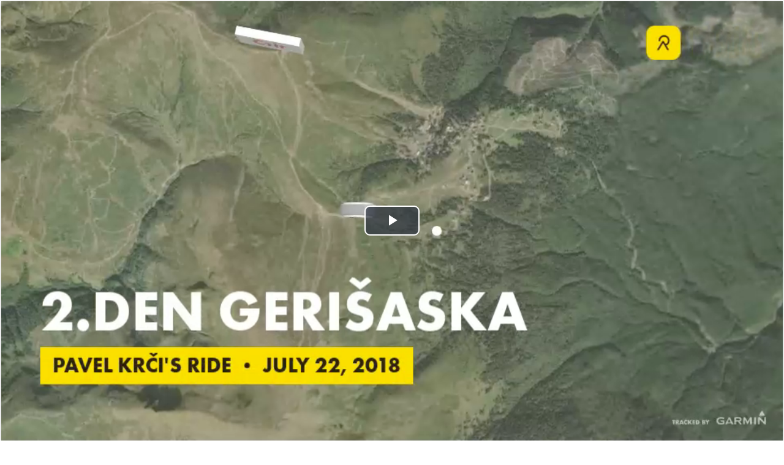

--- FILE ---
content_type: text/html; charset=utf-8
request_url: https://www.relive.com/view/vrqoWkwBwyq/embed?r=oembed
body_size: 1242
content:
<!DOCTYPE html><html lang="en"><head><link rel="canonical" href="https://www.relive.com/view/vrqoWkwBwyq"/><title>Relive</title><script src="/javascripts/videojs/video.min.js?v=1769092268000"></script><script src="/javascripts/player.js/dist/player-0.0.12.min.js?v=1769092268000"></script><script src="/javascripts/video.js?v=1769092268000"></script><meta name="viewport" content="width=device-width, initial-scale=1"/><style>html, body, .container {
                            height: 100%;
                            margin:0;
                            padding:0;
                        }

                        .jw-icon-volume {
                            display: none !important;
                        }</style><link rel="icon" type="image/png" href="/images/icons/favicon_16x16.png?v=1769092268000" sizes="16x16"/><link rel="icon" type="image/png" href="/images/icons/favicon_32x32.png?v=1769092268000" sizes="32x32"/><link href="/javascripts/videojs/video-js.min.css?v=1769092268000" rel="stylesheet" type="text/css"/><link href="https://fonts.googleapis.com/css?family=Montserrat:300,400,500,600|Source+Sans+Pro:300,400,500,600" rel="stylesheet"/><link rel="stylesheet" type="text/css" href="/styles/embed.css?v=1769092515000"/><meta property="fb:app_id" content="167223583672004"/></head><body><div class="embedly-container"><div class="video-container"><video id="video-player" class="video-js vjs-big-play-centered" controls=""><source src="https://video.relive.cc/11355582922_garmin_1757270025797.mp4?x-ref=site-embed" type="video/mp4"/></video><div class="video-overlay hidden" id="video-overlay"><a target="_top" href="https://www.relive.com/view/vrqoWkwBwyq?r=widget"><div class="button secondary">Relive your activities</div></a><div class="video-replay">
                            <a class="video-replay" href="#" onclick='document.querySelectorAll("video").forEach(function(video) { video.play(); });'>Replay</a>
                        </div></div></div><div class="video-footer-container"><div class="video-footer"><div class="video-title">2.den Gerišaska</div><div class="video-footer-bottom"><div class="logo"></div><a class="relive-link" target="_top" href="https://www.relive.com/view/vrqoWkwBwyq?r=widget">View on Relive</a></div></div></div></div><script>var urls = {"video":"https://video.relive.cc/11355582922_garmin_1757270025797.mp4?x-ref=site-embed","poster":"https://video.relive.cc/11355582922_garmin_1757270025797.png?x-ref=site-embed"};</script><script>setupVideo('video-player', urls.video, urls.poster, false, 'none');</script><script>(function(i,s,o,g,r,a,m){i["GoogleAnalyticsObject"]=r;i[r]=i[r]||function(){
                            (i[r].q = i[r].q || []).push(arguments)},i[r].l=1*new Date();a=s.createElement(o),
                            m=s.getElementsByTagName(o)[0];a.async=1;a.src=g;m.parentNode.insertBefore(a,m)
                            })(window,document,"script","//www.google-analytics.com/analytics.js","ga");</script><script async="">(function(p,l,o,w,i,n,g){if(!p[i]){p.GlobalSnowplowNamespace=p.GlobalSnowplowNamespace||[];
                            p.GlobalSnowplowNamespace.push(i);p[i]=function(){(p[i].q=p[i].q||[]).push(arguments)
                            };p[i].q=p[i].q||[];n=l.createElement(o);g=l.getElementsByTagName(o)[0];n.async=1;
                            n.src=w;g.parentNode.insertBefore(n,g)}}(window,document,"script","/javascripts/sp.js?v=1769092268000","sp"));</script><script src="/javascripts/tscripts.js?v=1769092268000"></script><script src="/javascripts/main.js?v=1769092488000"></script><script>var stInfo = {};</script><script>setTinfo(stInfo);
                            if(tinfo.uid_long || tinfo.uid_long_guess) {
                                document.body.className += " maybe-user";
                            }
                        </script><script>
                        if (typeof(replace_history) === "string") {
                            initGA(location.pathname+location.search);
                            if(history && history.replaceState) {
                                history.replaceState({}, "", replace_history);
                            }
                        } else {
                            initGA();
                        }</script></body></html>

--- FILE ---
content_type: text/plain
request_url: https://www.google-analytics.com/j/collect?v=1&_v=j102&aip=1&a=158409361&t=pageview&_s=1&dl=https%3A%2F%2Fwww.relive.com%2Fview%2FvrqoWkwBwyq%2Fembed%3Fr%3Doembed&ul=en-us%40posix&dt=Relive&sr=1280x720&vp=1280x720&_u=aHBAAEADQAAAACAAo~&jid=605509636&gjid=1762643000&cid=396271993.1769180033&tid=UA-75594248-1&_gid=1447597254.1769180033&_r=1&_slc=1&cd1=396271993.1769180033&cd5=1769180033000&z=720142718
body_size: -476
content:
2,cG-352R9M6W85